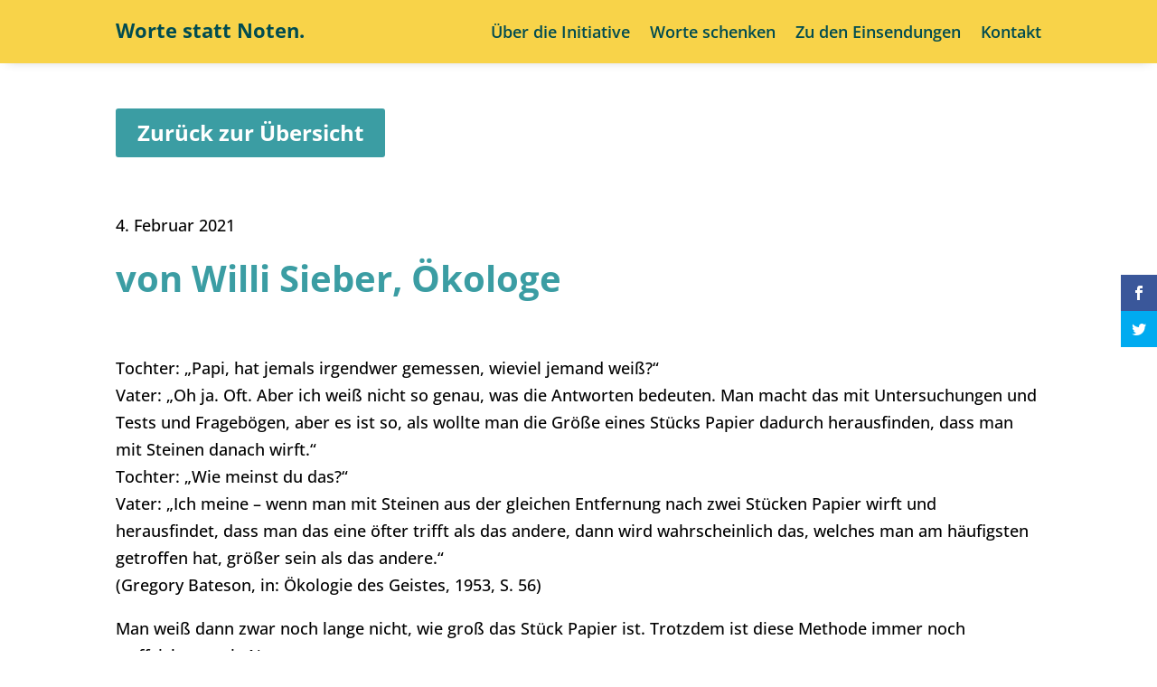

--- FILE ---
content_type: text/css
request_url: https://wortestattnoten.at/wp-content/et-cache/global/et-divi-customizer-global-1767871411182.min.css
body_size: 3378
content:
body,.et_pb_column_1_2 .et_quote_content blockquote cite,.et_pb_column_1_2 .et_link_content a.et_link_main_url,.et_pb_column_1_3 .et_quote_content blockquote cite,.et_pb_column_3_8 .et_quote_content blockquote cite,.et_pb_column_1_4 .et_quote_content blockquote cite,.et_pb_blog_grid .et_quote_content blockquote cite,.et_pb_column_1_3 .et_link_content a.et_link_main_url,.et_pb_column_3_8 .et_link_content a.et_link_main_url,.et_pb_column_1_4 .et_link_content a.et_link_main_url,.et_pb_blog_grid .et_link_content a.et_link_main_url,body .et_pb_bg_layout_light .et_pb_post p,body .et_pb_bg_layout_dark .et_pb_post p{font-size:18px}.et_pb_slide_content,.et_pb_best_value{font-size:20px}body{color:#000000}h1,h2,h3,h4,h5,h6{color:#3b9da3}.woocommerce #respond input#submit,.woocommerce-page #respond input#submit,.woocommerce #content input.button,.woocommerce-page #content input.button,.woocommerce-message,.woocommerce-error,.woocommerce-info{background:#3b9da3!important}#et_search_icon:hover,.mobile_menu_bar:before,.mobile_menu_bar:after,.et_toggle_slide_menu:after,.et-social-icon a:hover,.et_pb_sum,.et_pb_pricing li a,.et_pb_pricing_table_button,.et_overlay:before,.entry-summary p.price ins,.woocommerce div.product span.price,.woocommerce-page div.product span.price,.woocommerce #content div.product span.price,.woocommerce-page #content div.product span.price,.woocommerce div.product p.price,.woocommerce-page div.product p.price,.woocommerce #content div.product p.price,.woocommerce-page #content div.product p.price,.et_pb_member_social_links a:hover,.woocommerce .star-rating span:before,.woocommerce-page .star-rating span:before,.et_pb_widget li a:hover,.et_pb_filterable_portfolio .et_pb_portfolio_filters li a.active,.et_pb_filterable_portfolio .et_pb_portofolio_pagination ul li a.active,.et_pb_gallery .et_pb_gallery_pagination ul li a.active,.wp-pagenavi span.current,.wp-pagenavi a:hover,.nav-single a,.tagged_as a,.posted_in a{color:#3b9da3}.et_pb_contact_submit,.et_password_protected_form .et_submit_button,.et_pb_bg_layout_light .et_pb_newsletter_button,.comment-reply-link,.form-submit .et_pb_button,.et_pb_bg_layout_light .et_pb_promo_button,.et_pb_bg_layout_light .et_pb_more_button,.woocommerce a.button.alt,.woocommerce-page a.button.alt,.woocommerce button.button.alt,.woocommerce button.button.alt.disabled,.woocommerce-page button.button.alt,.woocommerce-page button.button.alt.disabled,.woocommerce input.button.alt,.woocommerce-page input.button.alt,.woocommerce #respond input#submit.alt,.woocommerce-page #respond input#submit.alt,.woocommerce #content input.button.alt,.woocommerce-page #content input.button.alt,.woocommerce a.button,.woocommerce-page a.button,.woocommerce button.button,.woocommerce-page button.button,.woocommerce input.button,.woocommerce-page input.button,.et_pb_contact p input[type="checkbox"]:checked+label i:before,.et_pb_bg_layout_light.et_pb_module.et_pb_button{color:#3b9da3}.footer-widget h4{color:#3b9da3}.et-search-form,.nav li ul,.et_mobile_menu,.footer-widget li:before,.et_pb_pricing li:before,blockquote{border-color:#3b9da3}.et_pb_counter_amount,.et_pb_featured_table .et_pb_pricing_heading,.et_quote_content,.et_link_content,.et_audio_content,.et_pb_post_slider.et_pb_bg_layout_dark,.et_slide_in_menu_container,.et_pb_contact p input[type="radio"]:checked+label i:before{background-color:#3b9da3}.container,.et_pb_row,.et_pb_slider .et_pb_container,.et_pb_fullwidth_section .et_pb_title_container,.et_pb_fullwidth_section .et_pb_title_featured_container,.et_pb_fullwidth_header:not(.et_pb_fullscreen) .et_pb_fullwidth_header_container{max-width:1200px}.et_boxed_layout #page-container,.et_boxed_layout.et_non_fixed_nav.et_transparent_nav #page-container #top-header,.et_boxed_layout.et_non_fixed_nav.et_transparent_nav #page-container #main-header,.et_fixed_nav.et_boxed_layout #page-container #top-header,.et_fixed_nav.et_boxed_layout #page-container #main-header,.et_boxed_layout #page-container .container,.et_boxed_layout #page-container .et_pb_row{max-width:1360px}a{color:#014c50}#top-header,#et-secondary-nav li ul{background-color:#3b9da3}#footer-widgets .footer-widget a,#footer-widgets .footer-widget li a,#footer-widgets .footer-widget li a:hover{color:#ffffff}.footer-widget{color:#ffffff}#main-footer .footer-widget h4{color:#3b9da3}.footer-widget li:before{border-color:#3b9da3}#footer-widgets .footer-widget li:before{top:12.3px}body .et_pb_button,.woocommerce a.button.alt,.woocommerce-page a.button.alt,.woocommerce button.button.alt,.woocommerce button.button.alt.disabled,.woocommerce-page button.button.alt,.woocommerce-page button.button.alt.disabled,.woocommerce input.button.alt,.woocommerce-page input.button.alt,.woocommerce #respond input#submit.alt,.woocommerce-page #respond input#submit.alt,.woocommerce #content input.button.alt,.woocommerce-page #content input.button.alt,.woocommerce a.button,.woocommerce-page a.button,.woocommerce button.button,.woocommerce-page button.button,.woocommerce input.button,.woocommerce-page input.button,.woocommerce #respond input#submit,.woocommerce-page #respond input#submit,.woocommerce #content input.button,.woocommerce-page #content input.button,.woocommerce-message a.button.wc-forward{font-size:24px;background-color:#3b9da3;border-width:0px!important;font-weight:bold;font-style:normal;text-transform:none;text-decoration:none;}body.et_pb_button_helper_class .et_pb_button,body.et_pb_button_helper_class .et_pb_module.et_pb_button,.woocommerce.et_pb_button_helper_class a.button.alt,.woocommerce-page.et_pb_button_helper_class a.button.alt,.woocommerce.et_pb_button_helper_class button.button.alt,.woocommerce.et_pb_button_helper_class button.button.alt.disabled,.woocommerce-page.et_pb_button_helper_class button.button.alt,.woocommerce-page.et_pb_button_helper_class button.button.alt.disabled,.woocommerce.et_pb_button_helper_class input.button.alt,.woocommerce-page.et_pb_button_helper_class input.button.alt,.woocommerce.et_pb_button_helper_class #respond input#submit.alt,.woocommerce-page.et_pb_button_helper_class #respond input#submit.alt,.woocommerce.et_pb_button_helper_class #content input.button.alt,.woocommerce-page.et_pb_button_helper_class #content input.button.alt,.woocommerce.et_pb_button_helper_class a.button,.woocommerce-page.et_pb_button_helper_class a.button,.woocommerce.et_pb_button_helper_class button.button,.woocommerce-page.et_pb_button_helper_class button.button,.woocommerce.et_pb_button_helper_class input.button,.woocommerce-page.et_pb_button_helper_class input.button,.woocommerce.et_pb_button_helper_class #respond input#submit,.woocommerce-page.et_pb_button_helper_class #respond input#submit,.woocommerce.et_pb_button_helper_class #content input.button,.woocommerce-page.et_pb_button_helper_class #content input.button{color:#ffffff}body .et_pb_button:after,.woocommerce a.button.alt:after,.woocommerce-page a.button.alt:after,.woocommerce button.button.alt:after,.woocommerce-page button.button.alt:after,.woocommerce input.button.alt:after,.woocommerce-page input.button.alt:after,.woocommerce #respond input#submit.alt:after,.woocommerce-page #respond input#submit.alt:after,.woocommerce #content input.button.alt:after,.woocommerce-page #content input.button.alt:after,.woocommerce a.button:after,.woocommerce-page a.button:after,.woocommerce button.button:after,.woocommerce-page button.button:after,.woocommerce input.button:after,.woocommerce-page input.button:after,.woocommerce #respond input#submit:after,.woocommerce-page #respond input#submit:after,.woocommerce #content input.button:after,.woocommerce-page #content input.button:after{font-size:38.4px}body .et_pb_bg_layout_light.et_pb_button:hover,body .et_pb_button:hover{color:#ffffff!important;background-color:#014c50}.woocommerce a.button.alt:hover,.woocommerce-page a.button.alt:hover,.woocommerce button.button.alt:hover,.woocommerce button.button.alt.disabled:hover,.woocommerce-page button.button.alt:hover,.woocommerce-page button.button.alt.disabled:hover,.woocommerce input.button.alt:hover,.woocommerce-page input.button.alt:hover,.woocommerce #respond input#submit.alt:hover,.woocommerce-page #respond input#submit.alt:hover,.woocommerce #content input.button.alt:hover,.woocommerce-page #content input.button.alt:hover,.woocommerce a.button:hover,.woocommerce-page a.button:hover,.woocommerce button.button:hover,.woocommerce-page button.button:hover,.woocommerce input.button:hover,.woocommerce-page input.button:hover,.woocommerce #respond input#submit:hover,.woocommerce-page #respond input#submit:hover,.woocommerce #content input.button:hover,.woocommerce-page #content input.button:hover{color:#ffffff!important;background-color:#014c50!important}.et_slide_in_menu_container,.et_slide_in_menu_container .et-search-field{letter-spacing:px}.et_slide_in_menu_container .et-search-field::-moz-placeholder{letter-spacing:px}.et_slide_in_menu_container .et-search-field::-webkit-input-placeholder{letter-spacing:px}.et_slide_in_menu_container .et-search-field:-ms-input-placeholder{letter-spacing:px}@media only screen and (min-width:981px){.et_pb_section{padding:0% 0}.et_pb_fullwidth_section{padding:0}.et_pb_row{padding:0% 0}.et-fixed-header#top-header,.et-fixed-header#top-header #et-secondary-nav li ul{background-color:#3b9da3}}@media only screen and (min-width:1500px){.et_pb_row{padding:0px 0}.et_pb_section{padding:0px 0}.single.et_pb_pagebuilder_layout.et_full_width_page .et_post_meta_wrapper{padding-top:0px}.et_pb_fullwidth_section{padding:0}}@media only screen and (max-width:980px){.et_pb_section{padding:0px 0}.et_pb_section.et_pb_fullwidth_section{padding:0}.et_pb_row,.et_pb_column .et_pb_row_inner{padding:0px 0}}	h1,h2,h3,h4,h5,h6{font-family:'Open Sans',sans-serif}body,input,textarea,select{font-family:'Open Sans',sans-serif}@font-face{font-family:'Open Sans';font-style:normal;font-weight:300;src:local(''),url('https://wortestattnoten.at/webfonts/opensans/open-sans-v34-latin-300.woff2') format('woff2'),url('https://wortestattnoten.at/webfonts/opensans/open-sans-v34-latin-300.woff') format('woff')}@font-face{font-family:'Open Sans';font-style:normal;font-weight:400;src:local(''),url('https://wortestattnoten.at/webfonts/opensans/open-sans-v34-latin-regular.woff2') format('woff2'),url('https://wortestattnoten.at/webfonts/opensans/open-sans-v34-latin-regular.woff') format('woff')}@font-face{font-family:'Open Sans';font-style:normal;font-weight:500;src:local(''),url('https://wortestattnoten.at/webfonts/opensans/open-sans-v34-latin-500.woff2') format('woff2'),url('https://wortestattnoten.at/webfonts/opensans/open-sans-v34-latin-500.woff') format('woff')}@font-face{font-family:'Open Sans';font-style:normal;font-weight:600;src:local(''),url('https://wortestattnoten.at/webfonts/opensans/open-sans-v34-latin-600.woff2') format('woff2'),url('https://wortestattnoten.at/webfonts/opensans/open-sans-v34-latin-600.woff') format('woff')}@font-face{font-family:'Open Sans';font-style:normal;font-weight:700;src:local(''),url('https://wortestattnoten.at/webfonts/opensans/open-sans-v34-latin-700.woff2') format('woff2'),url('https://wortestattnoten.at/webfonts/opensans/open-sans-v34-latin-700.woff') format('woff')}@font-face{font-family:'Open Sans';font-style:normal;font-weight:800;src:local(''),url('https://wortestattnoten.at/webfonts/opensans/open-sans-v34-latin-800.woff2') format('woff2'),url('https://wortestattnoten.at/webfonts/opensans/open-sans-v34-latin-800.woff') format('woff')}@font-face{font-family:'Open Sans';font-style:italic;font-weight:300;src:local(''),url('https://wortestattnoten.at/webfonts/opensans/open-sans-v34-latin-300italic.woff2') format('woff2'),url('https://wortestattnoten.at/webfonts/opensans/open-sans-v34-latin-300italic.woff') format('woff')}@font-face{font-family:'Open Sans';font-style:italic;font-weight:400;src:local(''),url('https://wortestattnoten.at/webfonts/opensans/open-sans-v34-latin-italic.woff2') format('woff2'),url('https://wortestattnoten.at/webfonts/opensans/open-sans-v34-latin-italic.woff') format('woff')}@font-face{font-family:'Open Sans';font-style:italic;font-weight:500;src:local(''),url('https://wortestattnoten.at/webfonts/opensans/open-sans-v34-latin-500italic.woff2') format('woff2'),url('https://wortestattnoten.at/webfonts/opensans/open-sans-v34-latin-500italic.woff') format('woff')}@font-face{font-family:'Open Sans';font-style:italic;font-weight:600;src:local(''),url('https://wortestattnoten.at/webfonts/opensans/open-sans-v34-latin-600italic.woff2') format('woff2'),url('https://wortestattnoten.at/webfonts/opensans/open-sans-v34-latin-600italic.woff') format('woff')}@font-face{font-family:'Open Sans';font-style:italic;font-weight:700;src:local(''),url('https://wortestattnoten.at/webfonts/opensans/open-sans-v34-latin-700italic.woff2') format('woff2'),url('https://wortestattnoten.at/webfonts/opensans/open-sans-v34-latin-700italic.woff') format('woff')}@font-face{font-family:'Open Sans';font-style:italic;font-weight:800;src:local(''),url('https://wortestattnoten.at/webfonts/opensans/open-sans-v34-latin-800italic.woff2') format('woff2'),url('https://wortestattnoten.at/webfonts/opensans/open-sans-v34-latin-800italic.woff') format('woff')}@font-face{font-family:'PT Serif';font-style:normal;font-weight:400;src:local(''),url('https://wortestattnoten.at/webfonts/ptserif/pt-serif-v17-latin-regular.woff2') format('woff2'),url('https://wortestattnoten.at/webfonts/ptserif/pt-serif-v17-latin-regular.woff') format('woff')}@font-face{font-family:'PT Serif';font-style:italic;font-weight:400;src:local(''),url('https://wortestattnoten.at/webfonts/ptserif/pt-serif-v17-latin-italic.woff2') format('woff2'),url('https://wortestattnoten.at/webfonts/ptserif/pt-serif-v17-latin-italic.woff') format('woff')}@font-face{font-family:'PT Serif';font-style:normal;font-weight:700;src:local(''),url('https://wortestattnoten.at/webfonts/ptserif/pt-serif-v17-latin-700.woff2') format('woff2'),url('https://wortestattnoten.at/webfonts/ptserif/pt-serif-v17-latin-700.woff') format('woff')}@font-face{font-family:'PT Serif';font-style:italic;font-weight:700;src:local(''),url('https://wortestattnoten.at/webfonts/ptserif/pt-serif-v17-latin-700italic.woff2') format('woff2'),url('https://wortestattnoten.at/webfonts/ptserif/pt-serif-v17-latin-700italic.woff') format('woff')}html{overflow-x:hidden}.cookie-btn{background-color:#3b9da3;color:white;padding:6px 15px}.intro-claim{font-size:94px;font-weight:700;color:#3B9DA3;line-height:1.1em;margin-bottom:10px;display:inline-block}.et_mobile_nav_menu{padding:20px 0}#menu-main li{padding-top:20px;padding-bottom:20px}#menu-main li a{font-size:18px;font-weight:600;color:#014C50}.post-content-inner p:before,.post-content-inner p:after{content:'"'}.et_pb_blog_grid .entry-title{display:none}.author{color:#3B9DA3}.published{font-size:14px;font-weight:600;color:#3B9DA3}#user-submitted-posts .usp-name label,#user-submitted-posts .usp-email label,#user-submitted-posts .usp-content label{display:none}#user-submitted-posts .usp-name{padding-right:15px}#user-submitted-posts .usp-name:after,#user-submitted-posts .usp-email:after{display:block;padding-left:15px;font-size:12px;line-height:13px;color:#014C50;padding-top:10px}#user-submitted-posts .usp-name:after{content:'Wird auf der Website dargestellt – kein Pflichtfeld'}#user-submitted-posts .usp-email{padding-left:15px}#user-submitted-posts .usp-email:after{content:'Pflichtfeld – damit wir dich gegebenenfalls kontaktieren können'}#user-submitted-posts .usp-name,#user-submitted-posts .usp-email{float:left;width:50%;margin-bottom:20px}#user-submitted-posts .usp-name input,#user-submitted-posts .usp-email input{width:100%}#user-submitted-posts .usp-name input,#user-submitted-posts .usp-email input,#user-submitted-posts .usp-content input,#user-submitted-content{padding:20px;font-size:18px;border:none;border-radius:3px}#user-submitted-content{width:100%;height:400px}#user-submitted-checkbox{border:1px solid white;background-color:white;border-radius:3px;width:30px;height:30px;-webkit-appearance:none;cursor:pointer}#user-submitted-checkbox:checked{background:url(https://wsn.maart.at/wp-content/uploads/wsn-checkbox.png) center center no-repeat;background-size:cover}#usp-submit .usp-submit{border:0;border-radius:3px;background-color:#3B9DA3;color:white;font-size:1.2rem;font-weight:700;line-height:1.2;text-decoration:none;padding:20px 50px;cursor:pointer;margin:60px auto 0;display:inherit}#usp-submit .usp-submit:hover{background-color:#014C50}.usp-captcha{position:absolute;right:0;width:200px}.usp-captcha label,.usp-captcha input{clear:none!important;float:left!important}.usp-captcha label{width:60px;padding-top:5px!important}.usp-captcha input{width:calc(100% - 60px);padding:10px;border:none;border-radius:3px}@media (max-width:980px){.et_pb_blog_grid .column{width:100%!important}.et_pb_blog_grid .column article{margin-bottom:30px!important}}@media only screen and (max-width:767px){.intro-claim{font-size:42px;line-height:1.1em}#user-submitted-posts .usp-name{padding-right:0}#user-submitted-posts .usp-email{padding-left:0}#user-submitted-posts .usp-name,#user-submitted-posts .usp-email{float:left;width:100%;margin-bottom:20px}.usp-checkbox label{width:calc(100% - 60px);margin-left:10px!important}.usp-captcha{position:static;width:100%;padding:20px 0 10px!important}.et_pb_blog_grid article .entry-title{display:none!important}}